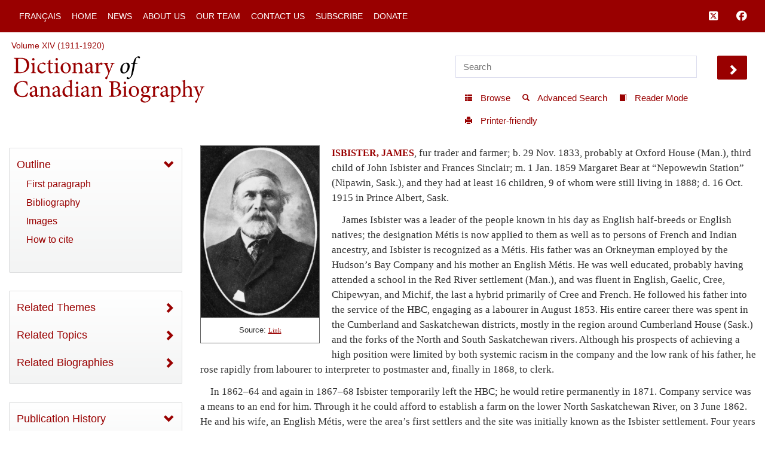

--- FILE ---
content_type: text/html; charset=UTF-8
request_url: http://www.biographi.ca/bio.php?id=isbister_james_14E.html
body_size: 20898
content:
<!-- debug path ["","bio.php"] -->

<!DOCTYPE html>
<html class="js cssanimations">
<!-- vim: set ts=2 sw=2 expandtab : -->
<!-- debug jtk 2020-11 a, bio -->
<head>
    <!-- 139.177.195.201 Element 010 comment#ip -->

    <meta http-equiv="Content-Type" content="text/html; charset=UTF-8" />
    <meta name="msvalidate.01" content="1410A94B8EF57EB5E09DF8429A48077F" />
    <meta charset="UTF-8" />
    <meta name="viewport" content="width=device-width, initial-scale=1, user-scalable=no" />
    <script type="text/javascript" src="https://platform-api.sharethis.com/js/sharethis.js#property=65b0432b92c73d001906c92a&product=inline-share-buttons" async="async"></script>
    <!-- insert#seo-tags insert#author-tags 0 Element 011 012 -->
    <meta property="og:title" content="ISBISTER, JAMES – Dictionary of Canadian Biography" />
    <meta property="og:type" content="website" />
    <meta property="og:type-check" content="website" />
    <meta property="og:url" content="https://www.biographi.ca/en/bio/isbister_james_14E.html?revision_id=31074" />
    <meta property="og:image" content="http://www.biographi.ca/bioimages/s500.12229.jpg" />
    <meta property="og:description" content="ISBISTER, JAMES, fur trader and farmer; b.&amp;nbsp;29&amp;nbsp;Nov. 1833, probably at Oxford House (Man.), third child of John Isbister and Frances Sinclair; m.&amp;nbsp;1&amp;nbsp;Jan. 1859 Margaret Bear at “Nepowewin Station” (Nipawin, Sask.), and they had at least 16&amp;nbsp;children, 9&amp;nbsp;of whom were still living in 1888; d.&amp;nbsp;16&amp;nbsp;Oct. 1915 in Prince Albert,&amp;nbsp;Sask." />
    <meta property="og:site_name" content="Dictionary of Canadian Biography" />
    <meta property="twitter:card" content="summary_large_image" />
    <meta property="twitter:site" content="@dcb_dbc" />
    <meta property="twitter:creator" content="@dcb_dbc" />
    <meta property="twitter:title" content="ISBISTER, JAMES – Dictionary of Canadian Biography" />
    <meta property="twitter:description" content="ISBISTER, JAMES, fur trader and farmer; b.&amp;nbsp;29&amp;nbsp;Nov. 1833, probably at Oxford House (Man.), third child of John Isbister and Frances Sinclair; m.&amp;nbsp;1&amp;nbsp;Jan. 1859 Margaret Bear at “Nepowewin Station” (Nipawin, Sask.), and they had at least 16&amp;nbsp;children, 9&amp;nbsp;of whom were still living in 1888; d.&amp;nbsp;16&amp;nbsp;Oct. 1915 in Prince Albert,&amp;nbsp;Sask." />
    <meta property="twitter:image" content="http://www.biographi.ca/bioimages/s500.12229.jpg" />

    <meta name="removed-author" content="DCB/DBC Staff, John Beadle Graphic Designer" />
    <!-- insert#seo-tags insert#author-tags 1 Element 011 012 -->

    <!-- content#html-title Element 020 -->
    <title>ISBISTER, JAMES &ndash; Dictionary of Canadian Biography</title>

    <!--
    cdn versions
    bootstrap.min.css TO <link rel="stylesheet" href="https://cdn.jsdelivr.net/npm/bootstrap@3.4.1/dist/css/bootstrap.min.css" integrity="sha384-HSMxcRTRxnN+Bdg0JdbxYKrThecOKuH5zCYotlSAcp1+c8xmyTe9GYg1l9a69psu" crossorigin="anonymous">
    all.css           TO <link rel="stylesheet" media="all" href="https://use.fontawesome.com/releases/v5.15.1/css/all.css">
    jquery-ui.min.css TO <link rel="stylesheet" href="https://cdnjs.cloudflare.com/ajax/libs/jqueryui/1.12.1/jquery-ui.min.css" integrity="sha512-aOG0c6nPNzGk+5zjwyJaoRUgCdOrfSDhmMID2u4+OIslr0GjpLKo7Xm0Ao3xmpM4T8AmIouRkqwj1nrdVsLKEQ==" crossorigin="anonymous" referrerpolicy="no-referrer" />
    jquery-ui-2.css   TO <link rel="stylesheet" href="https://cdnjs.cloudflare.com/ajax/libs/jqueryui/1.13.2/themes/smoothness/jquery-ui.min.css" integrity="sha512-Mvnc3gzZhD8rZtNMHJkotZpdfvAHunpqankLPnj3hXpphETXpxbfr4+oNMOzF179JYu8B8/EqruGdpsH5fNYww==" crossorigin="anonymous" referrerpolicy="no-referrer" />
    -->

    <!-- BOOTSTRAP CDN -->
    <link rel="stylesheet" href="https://cdn.jsdelivr.net/npm/bootstrap@3.4.1/dist/css/bootstrap.min.css" integrity="sha384-HSMxcRTRxnN+Bdg0JdbxYKrThecOKuH5zCYotlSAcp1+c8xmyTe9GYg1l9a69psu" crossorigin="anonymous">

    <!-- FONT AWESOME 5 -->
    <!-- link rel="stylesheet" media="all" href="https://use.fontawesome.com/releases/v5.15.1/css/all.css" -->
    <link rel="stylesheet" media="all" href="https://use.fontawesome.com/releases/v6.5.1/css/all.css">
    <script src="https://kit.fontawesome.com/a5049f3fd8.js" crossorigin="anonymous"></script>



    <!-- JQUERY UI -->
    <!-- NOT in JB bio page BUT may be needed for some pages
    <link rel="stylesheet" href="https://cdnjs.cloudflare.com/ajax/libs/jqueryui/1.12.1/jquery-ui.min.css" integrity="sha512-aOG0c6nPNzGk+5zjwyJaoRUgCdOrfSDhmMID2u4+OIslr0GjpLKo7Xm0Ao3xmpM4T8AmIouRkqwj1nrdVsLKEQ==" crossorigin="anonymous" referrerpolicy="no-referrer" />
    <link rel="stylesheet" href="https://cdnjs.cloudflare.com/ajax/libs/jqueryui/1.13.2/themes/smoothness/jquery-ui.min.css" integrity="sha512-Mvnc3gzZhD8rZtNMHJkotZpdfvAHunpqankLPnj3hXpphETXpxbfr4+oNMOzF179JYu8B8/EqruGdpsH5fNYww==" crossorigin="anonymous" referrerpolicy="no-referrer" />
    -->


    <!-- PLUGINS CSS -->
    <!--
    CDN copies of the owl and lightgallery and sharethis
      with <link rel="stylesheet" media="all" href="https://cdnjs.cloudflare.com/ajax/libs/OwlCarousel2/2.3.4/assets/owl.carousel.css">
      with <link rel="stylesheet" media="all" href="https://cdnjs.cloudflare.com/ajax/libs/OwlCarousel2/2.3.4/assets/owl.theme.default.css">
      with <link rel="stylesheet" href="https://cdnjs.cloudflare.com/ajax/libs/lightgallery/1.6.12/css/lightgallery.min.css" integrity="sha512-UMUaaaRK/i2ihAzNyraiLZzT8feWBDY+lLnBnhA3+MEfQn4jaNJMGBad6nyklImf7d0Id6n/Jb0ynr7RCpyNPQ==" crossorigin="anonymous" referrerpolicy="no-referrer" />
      with <link rel="stylesheet" href="https://cdnjs.cloudflare.com/ajax/libs/lightgallery/1.6.12/css/lg-transitions.min.css" integrity="sha512-TLkzsbRon8DBy6TwaafTGapb+90/t0ZsGes1jMyHKaImbAUSTaedyS8HbDQOZt3H+j1s4BFKUlWXcPBEJNtPgw==" crossorigin="anonymous" referrerpolicy="no-referrer" />
      with <link rel="stylesheet" href="https://cdnjs.cloudflare.com/ajax/libs/share-this/1.3.1/share-this.min.css" integrity="sha512-D2vagE/4+QTyP2FukMZNoZxcO1Uqcd0SsnqczdOm+zu35XDsFDIroYXxDD0WrYbyPFKD1vUmhxaCC3kR8WBNZA==" crossorigin="anonymous" referrerpolicy="no-referrer" />

    <link rel="stylesheet" media="all" href="/css/plugin-shared.css">
    -->
    <link rel="stylesheet" media="all" href="https://cdnjs.cloudflare.com/ajax/libs/OwlCarousel2/2.3.4/assets/owl.carousel.css">
    <link rel="stylesheet" media="all" href="https://cdnjs.cloudflare.com/ajax/libs/OwlCarousel2/2.3.4/assets/owl.theme.default.css">
    <link rel="stylesheet" href="https://cdnjs.cloudflare.com/ajax/libs/lightgallery/1.6.12/css/lightgallery.min.css" integrity="sha512-UMUaaaRK/i2ihAzNyraiLZzT8feWBDY+lLnBnhA3+MEfQn4jaNJMGBad6nyklImf7d0Id6n/Jb0ynr7RCpyNPQ==" crossorigin="anonymous" referrerpolicy="no-referrer" />
    <link rel="stylesheet" href="https://cdnjs.cloudflare.com/ajax/libs/lightgallery/1.6.12/css/lg-transitions.min.css" integrity="sha512-TLkzsbRon8DBy6TwaafTGapb+90/t0ZsGes1jMyHKaImbAUSTaedyS8HbDQOZt3H+j1s4BFKUlWXcPBEJNtPgw==" crossorigin="anonymous" referrerpolicy="no-referrer" />
    <link rel="stylesheet" href="https://cdnjs.cloudflare.com/ajax/libs/share-this/1.3.1/share-this.min.css" integrity="sha512-D2vagE/4+QTyP2FukMZNoZxcO1Uqcd0SsnqczdOm+zu35XDsFDIroYXxDD0WrYbyPFKD1vUmhxaCC3kR8WBNZA==" crossorigin="anonymous" referrerpolicy="no-referrer" />


    <!--LOCAL LINKS -->
    <!-- javascript_time is used extensively, Element 021 -->
    <!-- owl and lightgallery customization querystring#?time=#javascript_time Element 021 -->
    <link rel="stylesheet" media="all" href="/css/plugin-shared.css?time=1729526934">

    <!-- classes I need that jb did not include in base.css load before base.css so if he overrides these his code will be used-->
    <!-- querystring#?time=#javascript_time Element 021 -->
    <link rel="stylesheet" media="all" href="/css/shared-base.css?time=1729526934">

    <!-- base css from JB, querystring#?time=#javascript_time Element 021 -->
    <link rel="stylesheet" media="all" href="/css/base.css?time=1729526934">

    <!-- page-specific style sheet, usually the page name with .css instead of php -->
    <!-- href#page-css-url Element 030 -->
    <link rel="stylesheet" media="all" href="/css/bio.css?time=1729526934">

    <!-- insert#main-menu-items 0 Element 040 -->
    <link rel="stylesheet" media="all" href="/css/mod_boot_0_0_css_bio.css?id=1768956183" />

    <!-- insert#main-menu-items 1 Element 040 -->

    <!-- insert#header-post-css 0 Element 042 -->

    <!-- insert#header-post-css 1 Element 042 -->
    <style>
        .owl-dot {
            display: none;
        }
    </style>
<style type="text/css">.fb_hidden{position:absolute;top:-10000px;z-index:10001}.fb_reposition{overflow:hidden;position:relative}.fb_invisible{display:none}.fb_reset{background:none;border:0;border-spacing:0;color:#000;cursor:auto;direction:ltr;font-family:"lucida grande", tahoma, verdana, arial, sans-serif;font-size:11px;font-style:normal;font-variant:normal;font-weight:normal;letter-spacing:normal;line-height:1;margin:0;overflow:visible;padding:0;text-align:left;text-decoration:none;text-indent:0;text-shadow:none;text-transform:none;visibility:visible;white-space:normal;word-spacing:normal}.fb_reset>div{overflow:hidden}@keyframes fb_transform{from{opacity:0;transform:scale(.95)}to{opacity:1;transform:scale(1)}}.fb_animate{animation:fb_transform .3s forwards}
.fb_dialog{background:rgba(82, 82, 82, .7);position:absolute;top:-10000px;z-index:10001}.fb_dialog_advanced{border-radius:8px;padding:10px}.fb_dialog_content{background:#fff;color:#373737}.fb_dialog_close_icon{background:url(https://static.xx.fbcdn.net/rsrc.php/v3/yq/r/IE9JII6Z1Ys.png) no-repeat scroll 0 0 transparent;cursor:pointer;display:block;height:15px;position:absolute;right:18px;top:17px;width:15px}.fb_dialog_mobile .fb_dialog_close_icon{left:5px;right:auto;top:5px}.fb_dialog_padding{background-color:transparent;position:absolute;width:1px;z-index:-1}.fb_dialog_close_icon:hover{background:url(https://static.xx.fbcdn.net/rsrc.php/v3/yq/r/IE9JII6Z1Ys.png) no-repeat scroll 0 -15px transparent}.fb_dialog_close_icon:active{background:url(https://static.xx.fbcdn.net/rsrc.php/v3/yq/r/IE9JII6Z1Ys.png) no-repeat scroll 0 -30px transparent}.fb_dialog_iframe{line-height:0}.fb_dialog_content .dialog_title{background:#6d84b4;border:1px solid #365899;color:#fff;font-size:14px;font-weight:bold;margin:0}.fb_dialog_content .dialog_title>span{background:url(https://static.xx.fbcdn.net/rsrc.php/v3/yd/r/Cou7n-nqK52.gif) no-repeat 5px 50%;float:left;padding:5px 0 7px 26px}body.fb_hidden{height:100%;left:0;margin:0;overflow:visible;position:absolute;top:-10000px;transform:none;width:100%}.fb_dialog.fb_dialog_mobile.loading{background:url(https://static.xx.fbcdn.net/rsrc.php/v3/ya/r/3rhSv5V8j3o.gif) white no-repeat 50% 50%;min-height:100%;min-width:100%;overflow:hidden;position:absolute;top:0;z-index:10001}.fb_dialog.fb_dialog_mobile.loading.centered{background:none;height:auto;min-height:initial;min-width:initial;width:auto}.fb_dialog.fb_dialog_mobile.loading.centered #fb_dialog_loader_spinner{width:100%}.fb_dialog.fb_dialog_mobile.loading.centered .fb_dialog_content{background:none}.loading.centered #fb_dialog_loader_close{clear:both;color:#fff;display:block;font-size:18px;padding-top:20px}#fb-root #fb_dialog_ipad_overlay{background:rgba(0, 0, 0, .4);bottom:0;left:0;min-height:100%;position:absolute;right:0;top:0;width:100%;z-index:10000}#fb-root #fb_dialog_ipad_overlay.hidden{display:none}.fb_dialog.fb_dialog_mobile.loading iframe{visibility:hidden}.fb_dialog_mobile .fb_dialog_iframe{position:sticky;top:0}.fb_dialog_content .dialog_header{background:linear-gradient(from(#738aba), to(#2c4987));border-bottom:1px solid;border-color:#043b87;box-shadow:white 0 1px 1px -1px inset;color:#fff;font:bold 14px Helvetica, sans-serif;text-overflow:ellipsis;text-shadow:rgba(0, 30, 84, .296875) 0 -1px 0;vertical-align:middle;white-space:nowrap}.fb_dialog_content .dialog_header table{height:43px;width:100%}.fb_dialog_content .dialog_header td.header_left{font-size:12px;padding-left:5px;vertical-align:middle;width:60px}.fb_dialog_content .dialog_header td.header_right{font-size:12px;padding-right:5px;vertical-align:middle;width:60px}.fb_dialog_content .touchable_button{background:linear-gradient(from(#4267B2), to(#2a4887));background-clip:padding-box;border:1px solid #29487d;border-radius:3px;display:inline-block;line-height:18px;margin-top:3px;max-width:85px;padding:4px 12px;position:relative}.fb_dialog_content .dialog_header .touchable_button input{background:none;border:none;color:#fff;font:bold 12px Helvetica, sans-serif;margin:2px -12px;padding:2px 6px 3px 6px;text-shadow:rgba(0, 30, 84, .296875) 0 -1px 0}.fb_dialog_content .dialog_header .header_center{color:#fff;font-size:16px;font-weight:bold;line-height:18px;text-align:center;vertical-align:middle}.fb_dialog_content .dialog_content{background:url(https://static.xx.fbcdn.net/rsrc.php/v3/y9/r/jKEcVPZFk-2.gif) no-repeat 50% 50%;border:1px solid #4a4a4a;border-bottom:0;border-top:0;height:150px}.fb_dialog_content .dialog_footer{background:#f5f6f7;border:1px solid #4a4a4a;border-top-color:#ccc;height:40px}#fb_dialog_loader_close{float:left}.fb_dialog.fb_dialog_mobile .fb_dialog_close_button{text-shadow:rgba(0, 30, 84, .296875) 0 -1px 0}.fb_dialog.fb_dialog_mobile .fb_dialog_close_icon{visibility:hidden}#fb_dialog_loader_spinner{animation:rotateSpinner 1.2s linear infinite;background-color:transparent;background-image:url(https://static.xx.fbcdn.net/rsrc.php/v3/yD/r/t-wz8gw1xG1.png);background-position:50% 50%;background-repeat:no-repeat;height:24px;width:24px}@keyframes rotateSpinner{0%{transform:rotate(0deg)}100%{transform:rotate(360deg)}}
.fb_iframe_widget{display:inline-block;position:relative}.fb_iframe_widget span{display:inline-block;position:relative;text-align:justify}.fb_iframe_widget iframe{position:absolute}.fb_iframe_widget_fluid_desktop,.fb_iframe_widget_fluid_desktop span,.fb_iframe_widget_fluid_desktop iframe{max-width:100%}.fb_iframe_widget_fluid_desktop iframe{min-width:220px;position:relative}.fb_iframe_widget_lift{z-index:1}.fb_iframe_widget_fluid{display:inline}.fb_iframe_widget_fluid span{width:100%}</style><style type="text/css">.st-1 {
  font-family: "Helvetica Neue", Verdana, Helvetica, Arial, sans-serif;;
  direction: ltr;
  display: block;
  opacity: 1;
  text-align: center;
  z-index: 94034;
}
.st-1.st-animated {
  -moz-transition: o 0.2s ease-in, p 0.2s ease-in, a 0.2s ease-in, c 0.2s ease-in, i 0.2s ease-in, t 0.2s ease-in, y 0.2s ease-in; -ms-transition: o 0.2s ease-in, p 0.2s ease-in, a 0.2s ease-in, c 0.2s ease-in, i 0.2s ease-in, t 0.2s ease-in, y 0.2s ease-in; -o-transition: o 0.2s ease-in, p 0.2s ease-in, a 0.2s ease-in, c 0.2s ease-in, i 0.2s ease-in, t 0.2s ease-in, y 0.2s ease-in; -webkit-transition: o 0.2s ease-in, p 0.2s ease-in, a 0.2s ease-in, c 0.2s ease-in, i 0.2s ease-in, t 0.2s ease-in, y 0.2s ease-in; transition: o 0.2s ease-in, p 0.2s ease-in, a 0.2s ease-in, c 0.2s ease-in, i 0.2s ease-in, t 0.2s ease-in, y 0.2s ease-in;
}
.st-1.st-hidden {
  opacity: 0;
}
.st-1.st-hide {
  display: none;
}
.st-1 .st-btn {
  -moz-box-sizing: border-box;
-webkit-box-sizing: border-box;
box-sizing: border-box;
  -moz-transition: opacity 0.2s ease-in, top 0.2s ease-in; -ms-transition: opacity 0.2s ease-in, top 0.2s ease-in; -o-transition: opacity 0.2s ease-in, top 0.2s ease-in; -webkit-transition: opacity 0.2s ease-in, top 0.2s ease-in; transition: opacity 0.2s ease-in, top 0.2s ease-in;
  -moz-border-radius: 0px;
-webkit-border-radius: 0px;
border-radius: 0px;
  border: none;
  cursor: pointer;
  display: inline-block;
  font-size: 12px;
  height: 32px;
  line-height: 32px;
  margin-right: 8px;
  padding: 0 10px;
  position: relative;
  text-align: center;
  top: 0;
  vertical-align: top;
  white-space: nowrap;
}
.st-1 .st-btn:last-child {
  margin-right: 0;
}
.st-1 .st-btn > svg {
  height: 16px;
  width: 16px;
  position: relative;
  top: 8px;
  vertical-align: top;
}
.st-1 .st-btn > img {
  display: inline-block;
  height: 16px;
  width: 16px;
  position: relative;
  top: 8px;
  vertical-align: top;
}
.st-1 .st-btn > span {
  -moz-transition: all 0.2s ease-in; -ms-transition: all 0.2s ease-in; -o-transition: all 0.2s ease-in; -webkit-transition: all 0.2s ease-in; transition: all 0.2s ease-in;
  color: #fff;
  display: inline-block;
  font-weight: 500;
  letter-spacing: 0.5px;
  min-width: 60px;
  opacity: 1;
  padding: 0 6px;
  position: relative;
  vertical-align: top;
}
.st-1.st-has-labels .st-btn {
  min-width: 120px;
}
.st-1.st-has-labels .st-btn.st-remove-label {
  min-width: 50px;
}
.st-1.st-has-labels .st-btn.st-remove-label > span {
  display: none;
}
.st-1.st-has-labels .st-btn.st-hide-label > span {
  display: none;
}
.st-1 .st-total {
  color: #555;
  display: inline-block;
  font-weight: 500;
  line-height: 12px;
  margin-right: 0;
  max-width: 80px;
  padding: 4px 8px;
  text-align: center;
}
.st-1 .st-total.st-hidden {
  display: none;
}
.st-1 .st-total > span {
  font-size: 16px;
  line-height: 17px;
  display: block;
  padding: 0;
}
.st-1 .st-total > span.st-shares {
  font-size: 9px;
  line-height: 9px;
}
.st-1.st-justified {
  display: flex;
  text-align: center;
}
.st-1.st-justified .st-btn {
  -moz-flex: 1;
-ms-flex: 1;
-webkit-flex: 1;
flex: 1;
}
.st-1 .st-btn:hover {
  opacity: .8;
  top: -4px;
}
.st-1 .st-btn[data-network='facebook'] {
  background-color: #4267B2;
}
.st-1 .st-btn[data-network='facebook'] svg {
  fill: #fff;
}
.st-1 .st-btn[data-network='facebook'] > span {
  color: #fff;
}
.st-1 .st-btn[data-network='twitter'] {
  background-color: #55acee;
}
.st-1 .st-btn[data-network='twitter'] svg {
  fill: #fff;
}
.st-1 .st-btn[data-network='twitter'] > span {
  color: #fff;
}
</style>
</head>

<body>
  <!-- WRAPPER -->
  <div id="bootstrap-wrapper" class="dcb-container container-fluid wrapper">
    <!-- START Top nav content -->
    <nav id="nav_main" class="navbar navbar-default navbar-dcb navbar-fixed-top">
      <div class="container-fluid">
        <!-- Brand and toggle get grouped for better mobile display -->
        <div class="navbar-mobile" id="dcb-mobile-1">
          <div class="dropdown show-outline" id="dcb-hamburger-mobile">
            <button id="dlabel" type="button" data-toggle="dropdown" aria-haspopup="true" aria-expanded="false"><i class="fas fa-bars fa-lg"></i></button>
          </div><!--END DROPDOWN-->
        </div>
        <div class="collapse navbar-collapse" id="dcb-collapse-1">
          <ul class="nav navbar-nav">
            <!--DROPDOWN-->
            <div class="dropdown show-outline" id="hamburger">
              <button id="eLabel" type="button" data-toggle="dropdown" aria-haspopup="true" aria-expanded="false">
                <i class="fas fa-bars fa-lg"></i>
              </button>
            </div><!--END DROPDOWN-->
            <div class="input-group" id="mobile-search">
              <input id="search-2" type="text" class="dcb-search form-control" placeholder="Search" data-brx-ls="template_search"></input>
              <span class="input-group-btn">
                <button data-target="#search-2" class="dcb-search btn btn-default" type="button" data-brx-ls="template_go_mobile">Go</button>
              </span>
            </div><!-- /input-group -->
            <!-- insert#main-menu-items 0 Element 110 -->

            <li class=""><a href="/fr/bio/isbister_james_14F.html" title="Version française">Français</a></li>
            <li class=""><a href="/en/" title="Home">Home</a></li>
            <li class=""><a href="/en/news_feed.html" title="News">News</a></li>
            <li class=""><a href="/en/about_us.php" title="About Us">About Us</a></li>
            <li class=""><a href="/en/article/team.html" title="Our Team">Our Team</a></li>
            <li class=""><a href="/en/contact_us_general.php" title="Contact Us">Contact Us</a></li>
            <li class=""><a href="/en/contact_us_newsletter.php" title="Subscribe">Subscribe</a></li>
            <li class=""><a target="_blank" href="https://donate.utoronto.ca/dcb/" title="Donate">Donate</a></li>

            <!-- insert#main-menu-items 1 Element 110 -->
            <!-- {{example:0}} --><!-- {{example:1}} -->
          </ul>
          <ul class="nav navbar-nav navbar-right">
            <!--FACEBOOK TWITTER NAVBAR LINKS-->
            <li><a class="fa-brands fa-square-x-twitter fa-lg" aria-hidden="true" target="_blank" href="https://twitter.com/dcb_dbc" title="Follow us on Twitter" data-brx-ls="template_follow_twitter"></a></li>
            <li><a class="fab fa-facebook fa-lg" aria-hidden="true" target="_blank" href="https://www.facebook.com/dictionaryofcanadianbiography" title="Follow us on Facebook" data-brx-ls="template_follow_facebook"></a></li>
            <!--
            <li><a href="javascript:void(0)" data-brx-dyn="show:logged-in:0" class="topmenu-login-no" onclick="return showLogin();" title="Log in to My DCB" data-brx-ls="template_login">Log In</a></li>
            <li><a href="javascript:void(0)" data-brx-dyn="show:logged-in:0" class="topmenu-login-no" onclick="return ajaxRegister();" title="Register for free for My DCB: you can save biographies and searches to a personal list" data-brx-ls="template_register">Register</a></li>
            <li><a href="javascript:void(0)" data-brx-dyn="show:logged-in:1" onclick="return ajaxLogout();" title="Log out of My DCB" data-brx-ls="template_logout">Log out</a></li>
            <li><a href="/en/mydcb/" data-brx-dyn="show:logged-in:1" class="topmenu-login-yes" title="Your personal page, where you can save favourite biographies and searches" data-brx-ls="template_my_dcb">My DCB</a></li>
            -->
          </ul>
        </div><!-- /.navbar-collapse -->
      </div><!-- /.container-fluid -->
    </nav>
    <!-- END Top nav content -->

    <!-- START Header content -->
    <div id="row-top-section" class="container-fluid">
      <div class="row" id="row-breadcrumbs">
        <div id="breadcrumbs" class="col-sm-12" data-brx-ls="template_breadcrumbs">Breadcrumbs</div>
      </div>
      <!-- jtk 7-apr-2019 reader-mode -->
      <div class="row reader-mode" id="row-logo">
        <div class="col-sm-7" id="col-logo">
          <a href="/en/" data-brx-ls="template_home" title="Dictionary of Canadian Biography"><img class="responsive" alt="Dictionary of Canadian Biography" src="/img/dcb_en.svg" data-brx-ls="template_home"></a>
        </div>
        <div class="col-sm-5" id="col-search">
          <div class="container-fluid">
            <div class="row" id="search">
              <input type="text" id="simple-search" class="dcb-search simple-input" placeholder="Search" data-brx-ls="template_search"></input>
              <span data-target="#simple-search" class="dcb-search btn-lg glyphicon glyphicon-chevron-right" id="search_go"></span>
            </div>
            <div class="row">
              <div class="float-right" id="tools">
                <!-- start standard tools menu -->
                <nav class="navbar navbar-tools navbar navbar-default">
                  <ul class="nav navbar-nav navbar">
                    <li><a href="/en/browse.php" title="Browse content by category" data-brx-ls="template_navtools_browse"><span class="btn-sm glyphicon glyphicon-th-list"></span> <span data-brx-ls="template_navtools_browse_span">Browse</span></a></li>
                    <li><a href="/en/search.php" title="Use options such as Boolean operators and limiters" data-brx-ls="template_navtools_search"><span class="btn-sm glyphicon glyphicon-search"></span> <span data-brx-ls="template_navtools_search_span">Advanced Search</span></a></li>
                    <li><a href="javascript:void(1);" onclick="return startReaderMode();" title="“Reader mode” hides everything but the navigation bar and the footer. To return to regular mode, click on &quot;Exit reader mode&quot; at top left." data-brx-ls="template_navtools_reader"><span class="btn-sm glyphicon glyphicon-book"></span> <span data-brx-ls="template_navtools_reader_span">Reader Mode</span></a></li>
                    <li><a href="javascript:void(1);" onclick="return printDocument();" title="Printer-friendly" data-brx-ls="template_navtools_print"> <span class="btn-sm glyphicon glyphicon-print"></span> <span data-brx-ls="template_navtools_print_span">Printer-friendly</span></a></li>
                  </ul>
                </nav>
                <!-- end standard tools menu -->
              </div><!-- #tools -->
            </div><!-- .row -->
          </div><!-- .container-fluid -->
        </div><!-- #col-search -->
      </div><!-- #row-logo -->
    </div><!-- #row-top-section -->
    <!-- END Header content -->

    <!-- Element 111 112 113 -->
    <div style="display:none;" id="announcements" class="row alert-warning col-sm-12 announcements" data-brx-dyn="ajax:content:/en/ajax/announcements.php">
    </div>

    <div id="content-container" class="container-fluid">
      <div class="row mobile-logo">
        <div class="col-md-12">
          <!-- Element 114 115 -->
          <a href="/en/"><img src="/img/dcb_en_sm.svg" alt="mobile"></a>
        </div>
        <div class="col-md-12 .bio-jump">
          <!-- insert#jump-link 0 element 116 -->
          <p><a href="javascript:void(0);" class="jump-first-paragraph" alt="Click here to go directly to the biography text">Jump to the biography</a></p>
          <!-- insert#jump-link 1 element 116 -->
        </div>
        <!-- {{example:0}} --><!-- {{example:1}} -->
      </div>
      <div class="row">
        <!-- jtk 7-apr-2019 -->
        <div class="col-xs-12 col-sm-4 col-lg-3 col-xl-2 content-left reader-mode" id="sidebar">
          <div id="sidebar-inner">
            <nav class="dcb-generic-sidebar">
              <ul class="dcb-pills nav-pills nav-stacked">
                <div class="row sidebar-dropdown-extra">
                  <input type="text" id="nav-search" class="dcb-search simple-input" placeholder="Search" data-brx-ls="template_sidebar_search"></input>
                  <span data-target="#nav-search" class="dcb-search btn-lg glyphicon glyphicon-chevron-right" id="nav-search_go"></span>
                </div>
                <div class="row sidebar-french-home sidebar-dropdown-extra">
                  <!-- custom:dynamic_feed_6:mobile_menu Element 120 -->
                  <!-- insert#mobile-menu-items 0 Element 120 -->

                  <div class="btn-group btn-group-justified" role="group" aria-label="...">
                    <div class="btn-group" role="group">
                      <a href="/fr/bio/isbister_james_14F.html" title="Version française"><button type="button" class="btn btn-primary">Français</button></a>
                    </div>

                    <div class="btn-group" role="group">
                      <a href="/en/" title="Home"><button type="button" class="btn btn-primary">Home</button></a>
                    </div>

                  </div>
                  <div class="btn-group btn-group-justified" role="group" aria-label="...">
                    <div class="btn-group" role="group">
                      <a href="/en/news_feed.html" title="News"><button type="button" class="btn btn-primary">News</button></a>
                    </div>

                    <div class="btn-group" role="group">
                      <a href="/en/about_us.php" title="About Us"><button type="button" class="btn btn-primary">About Us</button></a>
                    </div>

                  </div>
                  <div class="btn-group btn-group-justified" role="group" aria-label="...">
                    <div class="btn-group" role="group">
                      <a href="/en/article/team.html" title="Our Team"><button type="button" class="btn btn-primary">Our Team</button></a>
                    </div>

                    <div class="btn-group" role="group">
                      <a href="/en/contact_us_general.php" title="Contact Us"><button type="button" class="btn btn-primary">Contact Us</button></a>
                    </div>

                  </div>
                  <div class="btn-group btn-group-justified" role="group" aria-label="...">
                    <div class="btn-group" role="group">
                      <a href="/en/contact_us_newsletter.php" title="Subscribe"><button type="button" class="btn btn-primary">Subscribe</button></a>
                    </div>

                    <div class="btn-group" role="group">
                      <a target="_blank" href="https://donate.utoronto.ca/dcb/" title="Donate"><button type="button" class="btn btn-primary">Donate</button></a>
                    </div>

                  </div>
                  <!-- insert#mobile-menu-items 1 Element 120 -->
                  <!-- {{example:0}} --><!-- {{example:1}} -->
                </div>
                <!-- sidebar-inner -->

                <!-- nav-OUTLINE -->

                <!-- Element 550. section-* tags are used to set style to display:none; if the section is not used for the page.  -->
                <nav style="" class="dcb-generic-sidebar col-theme-grey">
                  <ul class="dcb-pills nav-pills nav-stacked">
                    <li role="presentation">
                      <!-- title#outline-description content#outline-caption element 131 132 -->
                      <a data-toggle="collapse" href="#bio-outline-sidenav" class="accordion-toggle collapsed" aria-expanded="true" title="Outline">Outline</a>
                      <div id="bio-outline-sidenav" class="collapse in" aria-expanded="true">

                        <!--
                        listgroup syntax :: listgroup:data_source:format

                        format parameter may be all, start, end, li

                        Regardless of format, each generates list items from data_source. Formats allow us to construct a single list group from multiple sources, to add custom li elements

                        all prints <ul class="list-group"> then the items then </ul>
                        start -> ul, li0...liN, end-> li0...liN, /ul
                        li -> just li0...liN

                        -->
                        <!-- insert#outline-content 0 Element 130 -->

                        <ul class="list-group">
                          <li class="list-group-item"><a href="#first" title="First paragraph">First paragraph</a></li>
                          <li class="list-group-item"><a href="#second" title="Bibliography">Bibliography</a></li>
                          <li class="list-group-item"><a href="#image-gallery" title="Images">Images</a></li>
                          <li class="list-group-item"><a href="#citations" title="How to cite">How to cite</a></li>
                        </ul>

                        <!-- insert#outline-content 1 Element 130 -->
                        <!-- {{example:0}} simple --><!-- {{example:1}} -->
                      </div><!-- .collapse / #bio-outline-sidenav -->
                    </li>
                  </ul><!-- .dcb-pills .nav-pills -->
                </nav>
                <!-- END nav-OUTLINE -->
                <!-- <nav style="display:none;" class="dcb-generic-sidebar col-theme-grey"> -->
                <section style="display:none;">
                  <!-- insert#outline-full-html 0 Element 130 -->

                  <!-- insert#outline-full-html 1 Element 130 -->
                </section>
                <!-- </nav> -->

                <!--JANUARY 18 2021 JB -->
                <!-- nav THEMES -->
                <!-- element 550 section-* tags -->
                <nav style="" class="dcb-generic-sidebar col-theme-grey">
                  <ul class="dcb-pills nav-pills nav-stacked">

                    <!-- element 550 section-* tags -->
                    <li style="" role="presentation">
                      <!-- title#bio-special-description content#bio-special-caption Element 141 142 -->
                      <a data-toggle="collapse" href="#bio-special-sidenav" class="accordion-toggle" aria-expanded="false" title="Related Themes">Related Themes</a>
                      <div id="bio-special-sidenav" class="collapse" aria-expanded="false" style="height: 0px;">
                        <!-- format: listgroup Element 140 -->
                        <!-- insert#bio-special-list 0 Element 140 -->

                        <ul class="list-group">
                          <li class="list-group-item"><a href="/en/special/70?p=5" title="From the Red River Settlement to Manitoba (1812&mdash;70)">From the Red River Settlement to Manitoba (1812&mdash;70)</a></li>
                          <li class="list-group-item"><a href="/en/special/62?p=15" title="Sir George-&Eacute;tienne Cartier">Sir George-&Eacute;tienne Cartier</a></li>
                        </ul>

                        <!-- insert#bio-special-list 1 Element 140 -->
                        <!-- {{example:0}} --><!-- {{example:1}} -->
                      </div><!-- .collapse / #bio-special-sidenav -->
                    </li>

                    <!-- element 550 section-* tags -->
                    <li style="" role="presentation">
                      <!-- title#bio-topics-description content#bio-topics-caption Element 151 152 -->
                      <a data-toggle="collapse" href="#bio-related-topics-sidenav" class="accordion-toggle" aria-expanded="false" title="Related Topics">Related Topics</a>
                      <div id="bio-related-topics-sidenav" class="collapse" aria-expanded="false">
                        <!-- format: listgroup Element 150 -->
                        <!-- insert#bio-topics-list 0 Element 150 -->

                        <ul class="list-group">
                          <li class="list-group-item"><a target="_blank" href="/en/topics/topic-match-list.php?id=1426" title="Fur trade">Fur trade</a></li>
                          <li class="list-group-item"><a target="_blank" href="/en/topics/topic-match-list.php?id=2177" title="Hudson’s Bay Company">Hudson’s Bay Company</a></li>
                        </ul>

                        <!-- insert#bio-topics-list 1 Element 150 -->
                        <!-- {{example:0}} --><!-- {{example:1}} -->
                      </div><!-- .collapse / #bio-related-topics-sidenav -->
                    </li>

                    <!-- element 550 section-* tags -->
                    <li style="" role="presentation">
                      <!-- title#related-bios-description content#related-bios-caption Element 161 162 -->
                      <a data-toggle="collapse" href="#bio-related-bios-sidenav" class="accordion-toggle" aria-expanded="false" title="">Related Biographies</a>
                      <div id="bio-related-bios-sidenav" class="collapse" aria-expanded="false" style="height: 0px;">
                        <!-- format: listgroup Element 160 -->
                        <!-- insert#related-bios-list 0 Element 160 -->

                        <ul class="list-group">
                          <li class="list-group-item"><a href="/en/bio/dumont_gabriel_13E.html" title="DUMONT, GABRIEL">DUMONT, GABRIEL</a></li>
                          <li class="list-group-item"><a href="/en/bio/crozier_lief_newry_fitzroy_13E.html" title="CROZIER, LIEF (Leif) NEWRY FITZROY (L. N. F. Crozier)">CROZIER, LIEF (Leif) NEWRY FITZROY (L. N. F. Crozier)</a></li>
                          <li class="list-group-item"><a href="/en/bio/nisbet_james_10E.html" title="NISBET, JAMES">NISBET, JAMES</a></li>
                          <li class="list-group-item"><a href="/en/bio/riel_louis_1844_85_11E.html" title="RIEL, LOUIS (1844-85)">RIEL, LOUIS (1844-85)</a></li>
                        </ul>

                        <!-- insert#related-bios-list 1 Element 160 -->
                        <!-- {{example:0}} --><!-- {{example:1}} -->
                      </div><!-- .collapse / #bio-related-topics-sidenav -->
                    </li>
                  </ul><!-- .dcb-pills .nav-pills -->
                </nav>
                <!--END nav THEMES -->


                <!-- nav PUBLICATION  -->
                <!-- element 550 section-* tags -->
                <nav style="" id="content-doc-history-1" class="dcb-generic-sidebar col-theme-grey">
                  <ul class="dcb-pills nav-pills nav-stacked">

                    <li role="presentation">
                      <!-- title#bio-history-description content#bio-history-caption Element 171 172 -->
                      <a data-toggle="collapse" href="#doc-history-1" class="accordion-toggle collapsed" aria-expanded="true" title="View the previous version of this text">Publication History</a>
                      <div id="doc-history-1" class="collapse in" aria-expanded="true">
                        <!-- format: listgroup Element 170 -->
                        <!-- insert#bio-history-list 0 Element 170 -->

                        <ul class="list-group">
                          <li class="list-group-item"><div title="Published:: 1998">Published: 1998</div></li>
                        </ul>

                        <!-- insert#bio-history-list 1 Element 170 -->
                        <!-- {{example:0}} --><!-- {{example:1}} -->
                      </div><!-- .collapse / # -->
                    </li>
                  </ul><!-- .dcb-pills .nav-pills -->
                </nav>
                <!--END nav PUBLICATION -->

                <!-- nav metadata  -->
                <!-- element 550 section-* tags -->
                <nav style="" id="content-doc-history-2" class="dcb-generic-sidebar col-theme-grey">
                  <ul class="dcb-pills nav-pills nav-stacked">

                    <!-- element 550 section-* tags -->
                    <li style="" id="content-doc-history-2-identifiers" role="presentation">
                      <!-- title#metadata-identifiers-description content#metadata-identifiers-caption Element 181 182 -->
                      <a data-toggle="collapse" href="#doc-history-2-identifiers" class="accordion-toggle" aria-expanded="false" title="Occupations and Other Identifiers">Occupations and Other Identifiers</a>
                      <div id="doc-history-2-identifiers" class="collapse" aria-expanded="false">
                        <!-- format: listgroup Element 180 -->
                        <!-- insert#metadata-identifiers-list 0 Element 180 -->

                        <ul class="list-group">
                          <li class="list-group-item"><a href="/en/browse.php?type=identifier&amp;term1=41" title="Identifier -- Fur Trade">Fur Trade</a></li>
                          <li class="list-group-item"><a href="/en/browse.php?type=identifier&amp;term1=26&amp;term2=188" title="Identifier -- Agriculture -- Farmers">Agriculture &ndash; Farmers</a></li>
                        </ul>

                        <!-- insert#metadata-identifiers-list 1 Element 180 -->
                        <!-- {{example:0}} --><!-- {{example:1}} -->
                      </div><!-- .collapse / # -->
                    </li>

                    <!-- element 550 section-* tags -->
                    <li style="" id="content-doc-history-2-birth" role="presentation">
                      <!-- title#metadata-birth-description content#metadata-birth-caption Element 191 192 -->
                      <a data-toggle="collapse" href="#doc-history-2-birth" class="accordion-toggle" aria-expanded="false" title="Region of Birth">Region of Birth</a>
                      <div id="doc-history-2-birth" class="collapse" aria-expanded="false">
                        <!-- format: listgroup Element 190 -->
                        <!-- insert#metadata-birth-list 0 Element 190 -->

                        <ul class="list-group">
                          <li class="list-group-item"><a href="/en/browse.php?type=birth&amp;term1=21&amp;term2=121&amp;term3=392" title="Place -- North America -- Canada -- Manitoba">North America &ndash; Canada &ndash; Manitoba</a></li>
                        </ul>

                        <!-- insert#metadata-birth-list 1 Element 190 -->
                        <!-- {{example:0}} --><!-- {{example:1}} -->
                      </div><!-- .collapse / # -->
                    </li>

                    <!-- element 550 section-* tags -->
                    <li style="" id="content-doc-history-2-activity" role="presentation">
                      <!-- title#metadata-activity-description content#metadata-activity-caption Element 201 202 -->
                      <a data-toggle="collapse" href="#doc-history-2-activity" class="accordion-toggle" aria-expanded="false" title="Region of Activities">Region of Activities</a>
                      <div id="doc-history-2-activity" class="collapse" aria-expanded="false">
                        <!-- format: listgroup Element 200 -->
                        <!-- insert#metadata-activity-list 0 Element 200 -->

                        <ul class="list-group">
                          <li class="list-group-item"><a href="/en/browse.php?type=career&amp;term1=21&amp;term2=121&amp;term3=400" title="Place -- North America -- Canada -- Saskatchewan">North America &ndash; Canada &ndash; Saskatchewan</a></li>
                        </ul>

                        <!-- insert#metadata-activity-list 1 Element 200 -->
                        <!-- {{example:0}} --><!-- {{example:1}} -->
                      </div><!-- .collapse / # -->
                    </li>
                  </ul><!-- .dcb-pills .nav-pills -->
                </nav>
                <!--END nav metadata -->

                <!-- nav SOCIAL 1 -->
                <!-- element 550 section-* tags -->
                <div class="row" style="" id="sidebar-social-1">
                  <div class="col-md-12 share-this">
                    <div class="sharethis-inline-share-buttons st-center st-lang-en st-has-labels st-inline-share-buttons st-animated st-1">
                      <div class="st-btn st-first" data-network="facebook" style="display: inline-block;">
                        <img alt="facebook sharing button" src="/img/facebook.svg">
                        <span class="st-label" data-brx-ls="template_share_facebook">Share</span>
                      </div><!-- .st-btn -->
                      <div class="st-btn st-last" data-network="twitter" style="display: inline-block;">
                        <img alt="twitter sharing button" src="/img/twitter.svg">
                        <span class="st-label" data-brx-ls="template_share_twitter">Tweet</span>
                      </div><!-- .st-btn -->
                    </div><!-- .sharethis-inline-share-buttons -->
                  </div><!-- .col-md-12 .share-this -->
                </div><!-- .row -->
                <!-- END nav SOCIAL 1 -->

                <!-- nav RED -->
                <!-- element 550 section-* tags -->
                <nav style="" id="sidebar-main-menu" class="dcb-generic-sidebar dcb-generic-sidebar col-theme-red">
                  <ul class="dcb-pills nav-pills nav-stacked">
                    <li role="presentation"><a href="/en/new_biographies.html" title="New Biographies" data-brx-ls="template_sidebar_new_bios">New Biographies</a></li>
                    <li role="presentation"><a href="/en/updated_biographies.html" title="Minor Corrections" data-brx-ls="template_sidebar_updated_bios">Minor Corrections</a></li>
                    <li role="presentation">
                      <a data-toggle="collapse" href="#panelBioOfTheDay" class="accordion-toggle collapsed" aria-expanded="true" title="Read the story of a subject who died or was born on this day" data-brx-ls="template_sidebar_botd">Biography of the Day</a>
                      <div id="panelBioOfTheDay" class="collapse in" aria-expanded="true">
                        <div class="dcb-image-panel dcb-panel panel">
                          <div class="panel-body">
                            <div class="botd-dynamic feed-item-sidebar" data-brx-dyn="ajax:content:/en/ajax/botd.php">
                              <!-- {{example:0}} --><!-- {{example:1}} -->
                            </div><!--feed-item-sidebar-->
                            <div class="see-all">
                              <strong><a href="/en/bio_of_the_day.html" class="see-all" title="See all previous entries for Biography of the Day" data-brx-ls="template_sidebar_botd_all">See previous</a></strong>
                            </div><!--see-all-->
                          </div><!-- .panel-body -->
                        </div><!-- .dcb-image-panel .dcb-panel .panel -->
                      </div><!-- .collapse / #panelBioOfTheDay -->
                    </li>
                    <li role="presentation">
                      <!-- title#special-project-description content#special-project-caption Element 211 212 -->
                      <a data-toggle="collapse" href="#panelSpecialProjects" class="accordion-toggle collapsed" aria-expanded="true" title="Significant themes in Canadian history and guides for educators">Themes, Essays, and Guides</a>
                      <div id="panelSpecialProjects" class="collapse in" aria-expanded="true">
                        <!-- format: listgroup-items Element 210 -->
                        <ul class="list-group">
                          <!-- insert#special-project-items 0 Element 210 -->

                          <li class="list-group-item"><a href="/en/special_1812.html" title="The War of 1812">The War of 1812</a></li>
                          <li class="list-group-item"><a href="/en/special_first_world_war.html" title="The First World War">The First World War</a></li>
                          <li class="list-group-item"><a href="/en/special_confederation.html" title="Confederation">Confederation</a></li>
                          <li class="list-group-item"><a href="/en/special_femmes.html" title="Women in the DCB/DBC">Women in the DCB/DBC</a></li>

                          <!-- insert#special-project-items 1 Element 210 -->
                          <div class="dcb-image-panel dcb-panel panel">
                            <div class="panel-body">
                              <div class="see-all">
                                <a href="/en/gallery_special_projects.html" class="see-all" title="See all Themes, Essays, and Guides" data-brx-ls="template_sidebar_themes_all">See complete list</a>
                              </div>
                            </div><!-- .panel-body -->
                          </div><!-- .dcb-image-panel .dcb-panel .panel -->
                        </ul>
                        <!-- {{example:0}} --><!-- {{example:1}} -->

                      </div><!-- .collapse / #panelSpecialProjects -->
                    </li>
                  </ul><!-- .dcb-pills .nav-pills -->
                </nav>
                <!--END  nav RED-->

                <!-- nav SOCIAL 2 -->
                <!-- element 550 section-* tags -->
                <div class="row" style="display:none;" id="sidebar-social-2">
                  <div class="col-md-12 share-this">
                    <div class="sharethis-inline-share-buttons st-center st-lang-en st-has-labels st-inline-share-buttons st-animated st-1">
                      <div class="st-btn st-first" data-network="facebook" style="display: inline-block;">
                        <img alt="facebook sharing button" src="/img/facebook.svg">
                        <span class="st-label" data-brx-ls="template_share_facebook">Share</span>
                      </div><!-- .st-btn -->
                      <div class="st-btn st-last" data-network="twitter" style="display: inline-block;">
                        <img alt="twitter sharing button" src="/img/twitter.svg">
                        <span class="st-label" data-brx-ls="template_share_twitter">Tweet</span>
                      </div><!-- .st-btn -->
                    </div><!-- .sharethis-inline-share-buttons -->
                  </div><!-- .col-md-12 .share-this -->
                </div><!-- .row -->
                <!-- END nav SOCIAL 2 -->

              </ul>
            </nav>
          </div>
        </div><!-- /#sidebar -->

        <div class="col-xs-12 col-sm-8 col-lg-9 col-xl-10 content-area" id="content-area">
          <!-- page-content used when bio not published and non-bio pages -->
          <!-- insert#page-content 0 Element 240 used by non-bio pages -->

          <!-- insert#page-content 1 Element 240 -->
          <!-- element 550 section-* tags -->
          <section style="display:none;" id="summary" class="summary bio">
            <!-- insert#summary-paragraphs 0 Element 250 -->

            <!-- insert#summary-paragraphs 1 Element 250 -->
            <!-- {{example:0}} --><!-- {{example:1}} -->
          </section>

          <!-- element 550 section-* tags -->
          <section style="" id="first" class="bio">
            <!-- Element 260 family -->
            <div style="" class="pull-left inset-area" id="bio-primary-image">
              <!-- element 550 section-* tags -->
              <div id="bio-main-image" class="image-container left w600">
                <!-- src#primary_image_href alt#primary_alt title#primary_description element 260 261 262 -->
                <a class="open-gallery" href="javascript:void()"><img class="img-responsive" src="/bioimages/w600.12229.jpg" alt="Original title:  James Isbister, pioneer of Prince Albert area, Saskatchewan. Image courtesy of Glenbow Museum, Calgary, Alberta." title="James Isbister, pioneer of Prince Albert area, Saskatchewan. Image courtesy of Glenbow Museum, Calgary, Alberta."></a>
                <!-- insert#primary_source_link 0 element 263 -->
                <p>Source: <a href="javascript:void(0)" onclick="return true;" title="Original title:  James Isbister, pioneer of Prince Albert area, Saskatchewan. Image courtesy of Glenbow Museum, Calgary, Alberta." target="_blank">Link</a></p>
                <!-- insert#primary_source_link 1 element 263 -->
              </div>
            </div>

                <!-- insert#bio-paragraphs 0 element 270 -->

<p id="paragraph_293189" class="FirstParagraph"><strong>ISBISTER, JAMES</strong>, fur trader and farmer; b.&nbsp;29&nbsp;Nov. 1833, probably at Oxford House (Man.), third child of John Isbister and Frances Sinclair; m.&nbsp;1&nbsp;Jan. 1859 Margaret Bear at “Nepowewin Station” (Nipawin, Sask.), and they had at least 16&nbsp;children, 9&nbsp;of whom were still living in 1888; d.&nbsp;16&nbsp;Oct. 1915 in Prince Albert,&nbsp;Sask.</p>
<p id="paragraph_293191" class="NormalParagraph">James Isbister was a leader of the people known in his day as English half-breeds or English natives; the designation Métis is now applied to them as well as to persons of French and Indian ancestry, and Isbister is recognized as a Métis. His father was an Orkneyman employed by the Hudson’s Bay Company and his mother an English Métis. He was well educated, probably having attended a school in the Red River settlement (Man.), and was fluent in English, Gaelic, Cree, Chipewyan, and Michif, the last a hybrid primarily of Cree and French. He followed his father into the service of the HBC, engaging as a labourer in August 1853. His entire career there was spent in the Cumberland and Saskatchewan districts, mostly in the region around Cumberland House (Sask.) and the forks of the North and South Saskatchewan rivers. Although his prospects of achieving a high position were limited by both systemic racism in the company and the low rank of his father, he rose rapidly from labourer to interpreter to postmaster and, finally in 1868, to clerk.</p>
<p id="paragraph_293192" class="NormalParagraph">In 1862–64 and again in 1867–68 Isbister temporarily left the HBC; he would retire permanently in 1871. Company service was a means to an end for him. Through it he could afford to establish a farm on the lower North Saskatchewan River, on 3&nbsp;June 1862. He and his wife, an English Métis, were the area’s first settlers and the site was initially known as the Isbister settlement. Four years later, the Presbyterian minister James <a href="/en/bio/nisbet_james_10E.html" hreflang="en">Nisbet*</a> erected a mission nearby and renamed the place Prince Albert. Isbister’s rightful claim to be the founding father of the community has largely been overlooked and credit given to the missionary instead.</p>
<p id="paragraph_293193" class="NormalParagraph">Like many Métis, Isbister had a flexible economic strategy. To augment his agricultural income he carried freight for the HBC and worked at the government farm on the John Smith (Muskoday) Indian Reserve. He and his family lived on their property, river lot&nbsp;62, until the early 1880s when, after acquiring another 160 acres nearby, lot 17, he sold it. Late in that decade his new farm had some 60&nbsp;acres under crop, along with pasture for livestock.</p>
<p id="paragraph_58002" class="NormalParagraph">After the troubles of 1869–70 at Red River [<em>see</em> Louis <a href="/en/bio/riel_louis_1844_85_11E.html" hreflang="en">Riel*</a>] any French and English Métis there lost their land. Dispossessed, they would flock to the forks of the Saskatchewan to re-establish their lives. Prince Albert became the largest English Métis settlement in the area; places such as Batoche and St&nbsp;Laurent (St-Laurent-Grandin) were French Métis centres. Soon the problem of land surveys became critical, not only for the Métis, but also for white settlers. The federal government was slow to respond to pleas for the surveys, without which no one’s title was certain. By the early 1880s the ownership of land had been made the central issue in the North-West Territories by ineffective or non-existent government action.</p>
<p id="paragraph_293194" class="NormalParagraph">The struggle for secure title temporarily overcame ethnic differences and united virtually all the white and Métis residents of the territories. At the time, the English and French Métis were considered to be two distinct ethnic groups, and were often at odds with each other, largely because of religious differences which were encouraged by many white clergymen. Isbister, a member of the Church of England and a lifelong lay leader, set aside any sectarian feelings he may have had and joined in working for the common good. He took a leading role in the Settlers’ Union, which was established at Prince Albert on 16&nbsp;Oct. 1883 to press for redress of grievances concerning land. The union represented the white majority as well as both Métis communities and was initially endorsed by the <em>Prince Albert Times and Saskatchewan Review</em>, the voice of the white population. It began organizing local committees and drafting a petition.</p>
<p id="paragraph_58004" class="NormalParagraph">By the spring of 1884 both Métis communities agreed with Gabriel <a href="/en/bio/dumont_gabriel_13E.html" hreflang="en">Dumont*</a>’s opinion that they needed stronger advocacy than any current member of the union could provide. Louis Riel was their choice, and a delegation was sent to Montana to seek his aid. Its only English member, Isbister worked hand in hand with Riel upon his return to Canada, trying to achieve the union’s goals through “constitutional agitation,” as he later put it. However, mistrust and fear of Riel caused most of the white community quickly to withdraw from the once-common movement.</p>
<p id="paragraph_293195" class="NormalParagraph">When the government’s insensitivity finally led to violence in March 1885 [<em>see</em> Lief Newry Fitzroy <a href="/en/bio/crozier_lief_newry_fitzroy_13E.html" hreflang="en">Crozier*</a>], Isbister and most of the English Métis did not follow the new path taken by Riel. None the less, Isbister was imprisoned for five weeks at Prince Albert until the resistance was crushed. Upon his release late in May, he publicly defended his previous actions and criticized the recent widespread violation of civil rights. For his efforts he was condemned by the <em>Prince Albert Times</em> as a “coward” and a “liar.”</p>
<p id="paragraph_58006" class="NormalParagraph">After 1885 Isbister fades into obscurity except for his parish activities. Briefly in the 1880s, however, he had been the most important leader of the English Métis and a driving force in uniting them and the French Métis, perhaps in the process sowing the seeds of the single Métis Nation of today.</p>
<p class="AuthorParagraph"><a href="/en/contrib/14"><span class="SmallCaps">David Smyth</span></a></p>


                <!-- insert#bio-paragraphs 1 element 270 -->

            <!-- {{example:0}} --><!-- {{example:1}} -->
          </section>

          <!-- element 550 section-* tags -->
          <section style="" id="second" class="biblio">

                <!-- insert#biblio-paragraphs 0 280 -->
<p id="paragraph_293197" class="BibliographyFirstParagraph">GA, M7144, file 670000. NA, RG&nbsp;15, 921, claim 323; 1328, esp. 22&nbsp;July 1885. PAM, MG&nbsp;3, D1; D2; HBCA, B.239/k/3; James and John Isbister search files. Saskatchewan Arch. Board (Saskatoon), Homestead files, 61409, 73871, 503265. <em>Daily Sun</em> (Winnipeg), 19&nbsp;June 1885. <em>Prince Albert Times and Saskatchewan Review</em> (Prince Albert, [Sask.]), 1882–85. J.&nbsp;S.&nbsp;H. Brown, <em>Strangers in blood: fur trade company families in Indian country</em> (Vancouver and London, 1980). Can., Dept. of the Interior, <em>Annual report</em> (Ottawa), 1878–79, reports of the deputy superintendent general of Indian affairs, continued by Dept. of Indian Affairs, <em>Annual report</em>, 1880–85; Royal commission on rebellion losses, <em>Report to the honourable the minister of the interior</em> ([Ottawa, 1887]). Robert Choquette, <em>The Oblate assault on Canada’s northwest</em> (Ottawa, 1995). P.&nbsp;R. Mailhot and D.&nbsp;N. Sprague, “Persistent settlers: the dispersal and resettlement of the Red River Métis, 1870–1885,” <em>Canadian Ethnic Studies</em> (Calgary), 17 (1985), no.2: 1–30. Frits Pannekoek, <em>A snug little flock: the social origins of the Riel resistance of 1869–70</em> (Winnipeg, 1991). D.&nbsp;P. Payment, <em>“The free people</em>&nbsp;– <em>Otipemisiwak”: Batoche, Saskatchewan, 1870–1930</em> (Environment Canada, National Historic Sites, Parks Service, <em>Studies in Archaeology, Architecture and Hist</em>., Ottawa, 1990). Louis Riel, <em>The collected writings of Louis Riel</em>, ed. G.&nbsp;F.&nbsp;G. Stanley (5v., Edmonton, 1985), 3. Owen and Margaret Sanderson, <em>Some places where the creaking carts ended</em> (Prince Albert, [1980]). D.&nbsp;N. Sprague, <em>Canada and the Métis, 1869–1885</em> (Waterloo, Ont., 1988). G.&nbsp;F.&nbsp;G. Stanley, <em>The birth of western Canada: a history of the Riel rebellions</em> ([2nd ed.], Toronto, 1960). <em>The voice of the people: reminiscences of the Prince Albert settlement’s early citizens, 1866–1896</em>, ed. Marion Lamontagne <em>et</em>&nbsp;<em>al</em>. (Prince Albert,&nbsp;1985).</p>
                <!-- insert#biblio-paragraphs 1 280 -->

            <!-- {{example:0}} --><!-- {{example:1}} -->

            <!-- insert#general-bibliography 0 element 290 -->
            <div id="general_biblio" class="col-xs-12 GeneralBibliography BibliographyParagraph"><a href="/en/biblio/14" onclick="return true;" title="General Bibliography">General Bibliography</a></div>
            <!-- insert#general-bibliography 1 -->

            <!-- insert#copyright 0 element 300 -->
            <div id="copyright" class="col-xs-12 CopyrightBiography BibliographyParagraph"><a href="/en/notices.php" onclick="return true;" title="&copy;&nbsp;1998&ndash;2026&nbsp;University of Toronto/Université Laval">&copy;&nbsp;1998&ndash;2026&nbsp;University of Toronto/Université Laval</a></div>
            <!-- insert#copyright 0 -->

          </section>
          <!--END BIBLIOGRAPHY-->

          <!-- jtk 7-apr-2019 reader-mode -->

          <!-- element 550 section-* tags -->
          <div style="" class="container-fluid reader-mode" id="bottom-content">
            <div class="row">
            </div>
            <!-- .row -->

            <!-- element 550 section-* tags -->
            <div style="" id="content-image-gallery" class="row">
              <div id="image-gallery" class="col-xs-12 col-theme-white">
                <h2 data-brx-ls="template_bio_image_gallery">Image Gallery</h2>
                <!-- ContainerBioGalleryTiles startControl -->
                <div class="container-fluid">
                  <!-- LIGHTBOX CAPTIONS -->

                  <!-- insert#bio-images-captions 0 element 310 -->
<div class="image-gallery-caption" id="caption1" style="display:none">
  <h4>James Isbister, pioneer of Prince Albert area, Saskatchewan. Image courtesy of Glenbow Museum, Calgary, Alberta.</h4>
  <p>Source: <a href="javascript:void(0)" onclick="return true;" title="Original title:  James Isbister, pioneer of Prince Albert area, Saskatchewan. Image courtesy of Glenbow Museum, Calgary, Alberta." target="_blank">Link</a></p>
</div>
                  <!-- insert#bio-images-captions 1 element 310 -->

                  <!-- {{example:0}} --><!-- {{example:1}} -->

                  <!-- LIGHTBOX DATA -->
                  <!--CAPTIONS METHODS-->
                  <div class="demo-gallery">
                    <ul id="captions" class="list-unstyled row">
                      <!-- insert#bio-images-data 0 element 311 -->
<li class="image-gallery-entry col-xs-12 col-sm-12 col-md-4" data-src="/bioimages/original.12229.jpg" data-sub-html="#caption1">
  <a href="">
    <img class="img-responsive" src="/bioimages/s500.12229.jpg">
    <div class="demo-gallery-poster">
      <img src="/img/zoom.png">
    </div>
  </a>
</li>
                      <!-- insert#bio-images-data 1 element 311 -->
                      <!-- {{example:0}} --><!-- {{example:1}} -->
                    </ul>
                  </div><!-- demo-gallery -->
                </div><!-- .container-fluid -->
                <!-- ContainerBioGalleryTiles endControl -->
              </div>
            </div><!-- .row -->

            <div class="row">
              <div id="citations" class="column-section col-theme-white col-xs-12">
                <!-- insert#bio-citation 0 Element 320 -->

<!-- START bbb ContentCitation -->
<h3>Cite This Article</h3><p>David Smyth, &ldquo;ISBISTER, JAMES,&rdquo; in <em>Dictionary of Canadian Biography</em>, vol. 14, University of Toronto/Université Laval, 2003&ndash;, accessed <span class="today-mdy">January 20, 2026</span>, <span class="permalink">https://www.biographi.ca/en/bio/isbister_james_14E.html</span>.
<h4>
	The citation above shows the format for footnotes and endnotes according to the <em>Chicago manual of style</em> (16th edition). Information to be used in other citation formats:</h4>
<br />
<table cellpadding="3">
	<tbody>
		<tr>
			<td>
				<strong>Permalink:&nbsp;&nbsp;</strong></td>
			<td>
				<span class="permalink">https://www.biographi.ca/en/bio/isbister_james_14E.html</span></td>
		</tr>
		<tr>
			<td>
				<strong>Author of Article:&nbsp;&nbsp;</strong></td>
			<td>
				David Smyth</td>
		</tr>
		<tr>
			<td>
				<strong>Title of Article:&nbsp;&nbsp;</strong></td>
			<td>
				ISBISTER, JAMES</td>
		</tr>
		<tr>
			<td>
				<strong>Publication Name:&nbsp;&nbsp;</strong></td>
			<td>
				<em>Dictionary of Canadian Biography</em>, vol. 14</td>
		</tr>
		<tr>
			<td>
				<strong>Publisher:&nbsp;&nbsp;</strong></td>
			<td>
				University of Toronto/Université Laval</td>
		</tr>
		<tr>
			<td>
				<strong>Year of publication:&nbsp;&nbsp;</strong></td>
			<td>
				1998</td>
		</tr>
		<tr>
			<td>
				<strong>Year of revision:&nbsp;&nbsp;</strong></td>
			<td>
				1998</td>
		</tr>
		<tr>
			<td>
				<strong>Access Date:&nbsp;&nbsp;</strong></td>
			<td>
				<span class="today-mdy">January 20, 2026</span></td>
		</tr>
	</tbody>
</table>
<br />
</p>
<!-- END ContentCitation -->

                <!-- insert#bio-citation 1 Element 320 -->
              </div>
            </div>
            <!-- {{example:0}} --><!-- {{example:1}} -->
          </div><!--END bottom-content -->
        </div><!-- /#content-area -->
      </div><!-- /.container-fluid -->
    </div> <!-- row->mainrow -->
    <a id="button" data-brx-ls="template_return_to_top" title="Return to Top of Page"></a>
  </div><!-- /#bootstrap-wrapper -->

  <!-- insert#footer 0 Element 400 -->

    <footer>

			<div class="container">
				<div class="row">
					<div class="col-md-4">
						<div class="row">
						    <!-- jtk-footer-4-apr added target -->
							<div class="col-md-8 ut_laval"> <a target="_blank" href="https://www.utoronto.ca/"><img class="img-responsive" src="/img/uoft3.svg"></a>
								<a target="_blank" href="https://www2.ulaval.ca/en/"><img class="img-responsive" src="/img/laval.svg"></a>
							</div>
						    <!-- jtk-footer-4-apr added target -->
							<div class="col-md-4 cmh"> <a target="_blank" href="https://www.historymuseum.ca/"><img class="img-responsive" src="/img/cmh-logo.svg"></a>
							</div>
						</div>
					</div>

					<div class="col-md-4">
						<div class="row">
							<div class="col-md-6 cmh-text-left">
								We acknowledge the financial support of the Canadian Museum of History through the Online Works of Reference Program funded by the  Government of Canada.
							</div>
							<div class="col-md-6 cmh-text-right">
								Nous reconnaissons l'aide financière du Musée canadien de  l'histoire à travers les œuvres du programme de référence en ligne  financés par le gouvernement du Canada.
							</div>
						</div>
					</div>


					<!--FEBRUARY 7 2024 -->

					<div class="col-md-4">
						<div class="row">
						    <!-- jtk-footer-4-apr added target -->

							<div class="row chc-full">

								<div class="col-md-12"> <a href="https://www.canada.ca/home.html"><img class="img-responsive" src="/img/govCan.svg"></a>
								</div>

	  							<div class="col-md-12">
	  								<p>We acknowledge the support of the Government of Canada.</p>
	  									<hr class="chc-full">
	  								<p>Nous reconnaissons l’appui du gouvernement du Canada.</p>
								</div>


							</div>
						</div>
					</div>

					<!--END FEBRUARY 7 2024 -->


				</div><!--END ROW-->

				<article id="involved">
					<div class="col-md-12">
						<p><span>© 2003-2026 University of Toronto/Université Laval</span></p>
						<p><a href="/en/contact_us_corrections.php" title="Suggest corrections or additions">Suggest corrections or additions</a></p>
						<p><a href="/en/notices.html" title="Terms governing use of website and the collection and use of personal information">Important Notices</a></p>
						<p><a href="/en/links.php" title="Links to related sites">Websites of Interest</a></p>
					</div>
				</article>
			</div>
    </footer>

  <!-- insert#footer 1 Element 400 -->

  <!-- was includes/login.php -->
  <div id="login-holder" class="dcb-dialog">
  </div>
  <div id="forgot-holder" class="dcb-dialog">
  </div>
  <div id="forgot-user-holder" class="dcb-dialog">
  </div>
  <div id="register-holder" class="dcb-dialog">
  </div>
  <div id="contact-holder" class="dcb-dialog">
  </div>
  <div id="choose-language" class="dcb-dialog">
  </div>
  <div id="change-holder" class="dcb-dialog">
  </div>
  <!-- was includes/msgbox.php -->
  <div style="display:none;" class="msgbox" id="msgbox">
    <div class="text"> 
    </div>
    <div class="twobuttons" id="msgbox_buttons">
      <a class="okay" href="javascript:void(0)">OK</a>
      <a class="cancel" href="javascript:void(0)">Cancel</a>
    </div>
    <div class="onebutton" id="msgbox_buttons_one">
      <a class="okay" href="javascript:void(0)">OK</a>
    </div>
  </div>
  <!--
  <div id="reader-mode-toast" class="alert alert-info"><span class="glyphicon glyphicon-arrow-up"></span>Exit reader mode</div>
  -->
  <div id="reader-mode-exit">
    <button type="button" class="btn btn-primary reader-mode-exit" data-brx-ls="template_reader" title="Exit reader mode">Exit reader mode</button>
  </div>

  <!-- insert#show-keys 0 Element 500 -->
  
  <!-- insert#show-keys 1 Element 500 -->

    <!--
        Compiled and minified JavaScript for jquery, jquery-ui and bootstrap
        js load order: jquery.min.js, jquery-ui.js, bootstrap.min.js

        with <script src="https://cdnjs.cloudflare.com/ajax/libs/jquery/1.12.4/jquery.min.js" integrity="sha512-jGsMH83oKe9asCpkOVkBnUrDDTp8wl+adkB2D+//JtlxO4SrLoJdhbOysIFQJloQFD+C4Fl1rMsQZF76JjV0eQ==" crossorigin="anonymous" referrerpolicy="no-referrer"></script>

        with <script src="https://cdnjs.cloudflare.com/ajax/libs/jqueryui/1.12.1/jquery-ui.min.js" integrity="sha512-uto9mlQzrs59VwILcLiRYeLKPPbS/bT71da/OEBYEwcdNUk8jYIy+D176RYoop1Da+f9mvkYrmj5MCLZWEtQuA==" crossorigin="anonymous" referrerpolicy="no-referrer"></script>

        with <script src="https://cdnjs.cloudflare.com/ajax/libs/jquery-easing/1.3/jquery.easing.min.js" integrity="sha512-ahmSZKApTDNd3gVuqL5TQ3MBTj8tL5p2tYV05Xxzcfu6/ecvt1A0j6tfudSGBVuteSoTRMqMljbfdU0g2eDNUA==" crossorigin="anonymous" referrerpolicy="no-referrer"></script>

        replace bootstrap.min.js
        with <script src="https://cdn.jsdelivr.net/npm/bootstrap@3.4.1/dist/js/bootstrap.min.js" integrity="sha384-aJ21OjlMXNL5UyIl/XNwTMqvzeRMZH2w8c5cRVpzpU8Y5bApTppSuUkhZXN0VxHd" crossorigin="anonymous"></script>
    -->
    <script src="https://cdnjs.cloudflare.com/ajax/libs/jquery/1.12.4/jquery.min.js" integrity="sha512-jGsMH83oKe9asCpkOVkBnUrDDTp8wl+adkB2D+//JtlxO4SrLoJdhbOysIFQJloQFD+C4Fl1rMsQZF76JjV0eQ==" crossorigin="anonymous" referrerpolicy="no-referrer"></script>
    <script src="https://cdnjs.cloudflare.com/ajax/libs/jqueryui/1.12.1/jquery-ui.min.js" integrity="sha512-uto9mlQzrs59VwILcLiRYeLKPPbS/bT71da/OEBYEwcdNUk8jYIy+D176RYoop1Da+f9mvkYrmj5MCLZWEtQuA==" crossorigin="anonymous" referrerpolicy="no-referrer"></script>
    <script src="https://cdnjs.cloudflare.com/ajax/libs/jquery-easing/1.3/jquery.easing.min.js" integrity="sha512-ahmSZKApTDNd3gVuqL5TQ3MBTj8tL5p2tYV05Xxzcfu6/ecvt1A0j6tfudSGBVuteSoTRMqMljbfdU0g2eDNUA==" crossorigin="anonymous" referrerpolicy="no-referrer"></script>
    <script src="https://cdn.jsdelivr.net/npm/bootstrap@3.4.1/dist/js/bootstrap.min.js" integrity="sha384-aJ21OjlMXNL5UyIl/XNwTMqvzeRMZH2w8c5cRVpzpU8Y5bApTppSuUkhZXN0VxHd" crossorigin="anonymous"></script>

    <!-- todo what is this
    <iframe id="pxcelframe" style="display: none;" src="t_.html"></iframe>
    <script async="" src="/js/5e1c80aec17cd7001217700d.js"></script>
    <script id="facebook-jssdk" src="/js/all_002.js"></script>
    <script type="text/javascript" src="/js/all.js"></script>
    -->

    <!-- add base javascript. required for all or most -->
    <!-- querystring#?time=#javascript_time Element 021 -->
    <script type="text/javascript" src="/js/js_strings.js?time=1729526934"></script>
    <script type="text/javascript" src="/js/modernizr-3.6.js?time=1729526934"></script>
    <script type="text/javascript" src="/js/shared-base.js?time=1729526934"></script>

    <!-- for all: jquery 3.3.7 -->
    <!-- why jtk-2020-01-a
    <iframe id="pxcelframe" style="display: none;" src="t_.html">
    </iframe>
    -->

    <!-- todo update google code -->
    <script type="text/javascript">
        var gaJsHost = (("https:" == document.location.protocol) ? "https://ssl." : "http://www.");
        document.write(unescape("%3Cscript src='" + gaJsHost + "google-analytics.com/ga.js' type='text/javascript'%3E%3C/script%3E"));
    </script>
    <script type="text/javascript">
        try {
            var pageTracker = _gat._getTracker("UA-25429501-1");
            pageTracker._trackPageview();
        } catch (err) {
        }
    </script>

    <!-- Google tag (gtag.js) -->
    <script async="None" src="https://www.googletagmanager.com/gtag/js?id=G-HJG3WCKTF7"></script>
    <script>
      window.dataLayer = window.dataLayer || [];
      function gtag(){dataLayer.push(arguments);}
      gtag('js', new Date());

      gtag('config', 'G-HJG3WCKTF7');
    </script>


    <script charset="utf-8" src="/js/button.js"></script>
    <!--
    <script charset="utf-8" src="https://cdnjs.cloudflare.com/ajax/libs/OwlCarousel2/2.3.4/owl.carousel.min.js"></script>
    -->
    <script charset="utf-8" src="https://cdnjs.cloudflare.com/ajax/libs/OwlCarousel2/2.3.4/owl.carousel.min.js"></script>

    <!-- todo update facebook code -->
    <style type="text/css">.fb_hidden{position:absolute;top:-10000px;z-index:10001}.fb_reposition{overflow:hidden;position:relative}.fb_invisible{display:none}.fb_reset{background:none;border:0;border-spacing:0;color:#000;cursor:auto;direction:ltr;font-family:"lucida grande", tahoma, verdana, arial, sans-serif;font-size:11px;font-style:normal;font-variant:normal;font-weight:normal;letter-spacing:normal;line-height:1;margin:0;overflow:visible;padding:0;text-align:left;text-decoration:none;text-indent:0;text-shadow:none;text-transform:none;visibility:visible;white-space:normal;word-spacing:normal}.fb_reset>div{overflow:hidden}@keyframes fb_transform{from{opacity:0;transform:scale(.95)}to{opacity:1;transform:scale(1)}}.fb_animate{animation:fb_transform .3s forwards} .fb_dialog{background:rgba(82, 82, 82, .7);position:absolute;top:-10000px;z-index:10001}.fb_dialog_advanced{border-radius:8px;padding:10px}.fb_dialog_content{background:#fff;color:#373737}.fb_dialog_close_icon{background:url(https://static.xx.fbcdn.net/rsrc.php/v3/yq/r/IE9JII6Z1Ys.png) no-repeat scroll 0 0 transparent;cursor:pointer;display:block;height:15px;position:absolute;right:18px;top:17px;width:15px}.fb_dialog_mobile .fb_dialog_close_icon{left:5px;right:auto;top:5px}.fb_dialog_padding{background-color:transparent;position:absolute;width:1px;z-index:-1}.fb_dialog_close_icon:hover{background:url(https://static.xx.fbcdn.net/rsrc.php/v3/yq/r/IE9JII6Z1Ys.png) no-repeat scroll 0 -15px transparent}.fb_dialog_close_icon:active{background:url(https://static.xx.fbcdn.net/rsrc.php/v3/yq/r/IE9JII6Z1Ys.png) no-repeat scroll 0 -30px transparent}.fb_dialog_iframe{line-height:0}.fb_dialog_content .dialog_title{background:#6d84b4;border:1px solid #365899;color:#fff;font-size:14px;font-weight:bold;margin:0}.fb_dialog_content .dialog_title>span{background:url(https://static.xx.fbcdn.net/rsrc.php/v3/yd/r/Cou7n-nqK52.gif) no-repeat 5px 50%;float:left;padding:5px 0 7px 26px}body.fb_hidden{height:100%;left:0;margin:0;overflow:visible;position:absolute;top:-10000px;transform:none;width:100%}.fb_dialog.fb_dialog_mobile.loading{background:url(https://static.xx.fbcdn.net/rsrc.php/v3/ya/r/3rhSv5V8j3o.gif) white no-repeat 50% 50%;min-height:100%;min-width:100%;overflow:hidden;position:absolute;top:0;z-index:10001}.fb_dialog.fb_dialog_mobile.loading.centered{background:none;height:auto;min-height:initial;min-width:initial;width:auto}.fb_dialog.fb_dialog_mobile.loading.centered #fb_dialog_loader_spinner{width:100%}.fb_dialog.fb_dialog_mobile.loading.centered .fb_dialog_content{background:none}.loading.centered #fb_dialog_loader_close{clear:both;color:#fff;display:block;font-size:18px;padding-top:20px}#fb-root #fb_dialog_ipad_overlay{background:rgba(0, 0, 0, .4);bottom:0;left:0;min-height:100%;position:absolute;right:0;top:0;width:100%;z-index:10000}#fb-root #fb_dialog_ipad_overlay.hidden{display:none}.fb_dialog.fb_dialog_mobile.loading iframe{visibility:hidden}.fb_dialog_mobile .fb_dialog_iframe{position:sticky;top:0}.fb_dialog_content .dialog_header{background:linear-gradient(from(#738aba), to(#2c4987));border-bottom:1px solid;border-color:#1d3c78;box-shadow:white 0 1px 1px -1px inset;color:#fff;font:bold 14px Helvetica, sans-serif;text-overflow:ellipsis;text-shadow:rgba(0, 30, 84, .296875) 0 -1px 0;vertical-align:middle;white-space:nowrap}.fb_dialog_content .dialog_header table{height:43px;width:100%}.fb_dialog_content .dialog_header td.header_left{font-size:12px;padding-left:5px;vertical-align:middle;width:60px}.fb_dialog_content .dialog_header td.header_right{font-size:12px;padding-right:5px;vertical-align:middle;width:60px}.fb_dialog_content .touchable_button{background:linear-gradient(from(#4267B2), to(#2a4887));background-clip:padding-box;border:1px solid #29487d;border-radius:3px;display:inline-block;line-height:18px;margin-top:3px;max-width:85px;padding:4px 12px;position:relative}.fb_dialog_content .dialog_header .touchable_button input{background:none;border:none;color:#fff;font:bold 12px Helvetica, sans-serif;margin:2px -12px;padding:2px 6px 3px 6px;text-shadow:rgba(0, 30, 84, .296875) 0 -1px 0}.fb_dialog_content .dialog_header .header_center{color:#fff;font-size:16px;font-weight:bold;line-height:18px;text-align:center;vertical-align:middle}.fb_dialog_content .dialog_content{background:url(https://static.xx.fbcdn.net/rsrc.php/v3/y9/r/jKEcVPZFk-2.gif) no-repeat 50% 50%;border:1px solid #4a4a4a;border-bottom:0;border-top:0;height:150px}.fb_dialog_content .dialog_footer{background:#f5f6f7;border:1px solid #4a4a4a;border-top-color:#ccc;height:40px}#fb_dialog_loader_close{float:left}.fb_dialog.fb_dialog_mobile .fb_dialog_close_button{text-shadow:rgba(0, 30, 84, .296875) 0 -1px 0}.fb_dialog.fb_dialog_mobile .fb_dialog_close_icon{visibility:hidden}#fb_dialog_loader_spinner{animation:rotateSpinner 1.2s linear infinite;background-color:transparent;background-image:url(https://static.xx.fbcdn.net/rsrc.php/v3/yD/r/t-wz8gw1xG1.png);background-position:50% 50%;background-repeat:no-repeat;height:24px;width:24px}@keyframes rotateSpinner{0%{transform:rotate(0deg)}100%{transform:rotate(360deg)}} .fb_iframe_widget{display:inline-block;position:relative}.fb_iframe_widget span{display:inline-block;position:relative;text-align:justify}.fb_iframe_widget iframe{position:absolute}.fb_iframe_widget_fluid_desktop,.fb_iframe_widget_fluid_desktop span,.fb_iframe_widget_fluid_desktop iframe{max-width:100%}.fb_iframe_widget_fluid_desktop iframe{min-width:220px;position:relative}.fb_iframe_widget_lift{z-index:1}.fb_iframe_widget_fluid{display:inline}.fb_iframe_widget_fluid span{width:100%}</style>

    <!-- SHARE THIS-->

    <script src="https://cdnjs.cloudflare.com/ajax/libs/share-this/1.3.1/share-this.js" integrity="sha512-YQH3AWzoNd5UBgAzelMJ0L74JzsE1RfD7zrTDfveB5Xm5j9PBCU+Q2tD4RavX2iVVAt4iJ/gi1mSRCbX/X55pw==" crossorigin="anonymous" referrerpolicy="no-referrer"></script>
    <script src="https://cdnjs.cloudflare.com/ajax/libs/share-this/1.3.1/sharers/email.min.js" integrity="sha512-4+h27jVJhdlqWwk0hvKQX2Ow5TYcyRWaYwj5hhDem63JbmslVJHqJu29zQN/ZRM/Dbg4qi9nbbx6wRwmf/S2Yw==" crossorigin="anonymous" referrerpolicy="no-referrer"></script>
    <script src="https://cdnjs.cloudflare.com/ajax/libs/share-this/1.3.1/sharers/facebook.min.js" integrity="sha512-Wh1ZDYa/KLkn2iK8a0D4FoZSqXbw1bRFCPjVs490MpcMFs1zHtMQMpqBVAqheGpRFLcGEMy/jnFmFx+6rbGJzw==" crossorigin="anonymous" referrerpolicy="no-referrer"></script>
    <script src="https://cdnjs.cloudflare.com/ajax/libs/share-this/1.3.1/sharers/twitter.min.js" integrity="sha512-p0d6Rkeb1XLqCBlKVz7aF+UQNu4tGmAxT5NjJPYasGU8KmXvL8iEd8j/cvuJbqYK3HnVJqmf4ulWZvLx+2a4Fw==" crossorigin="anonymous" referrerpolicy="no-referrer"></script>

    <!-- insert#share-this-link 0 element 044 (moved from header) -->
    
    <!-- insert#share-this-link 1 element 044 (moved from header) -->

    <!-- src#page_script_src, page-specific script. Element 031 (moved from header to here) -->
    <script type="text/javascript" src="/js/bio.js?time=1729526934"></script>

    <!-- #insert#page-scripts 0 Element 041 (moved from header to here) -->
    <script type="text/javascript">

        var m_languageId = '1';
        var m_title = "ISBISTER, JAMES";
        var m_url_pch = 'http://www.pch.gc.ca/eng/1266037002102/1265993639778';
        var m_url_ut = 'http://www.utoronto.ca/';
        var m_url_ul = 'http://www2.ulaval.ca/en/';
        var m_loggedIn = '';

        // BasePublicHelper variables
        var m_pageId = 'public_bio-7468-31074';
        var m_pageIdIsUnique = '1';


        // BioHelper variables
        var m_biography_id = '7468';
        var m_revision_id = '31074';
        var m_volume_id = '14';
        var m_volume_name = 'Volume XIV (1911-1920)';
        var m_publicationYear = '1998';
        var m_revisionYear = '1998';
        var m_print = false;



        $(document).ready(function() {

            // here:getJavascriptOnReady
            renderBreadcrumbs();
        });
    </script>

    <!-- #insert#page-scripts 1 Element 041 -->

<script>
  var affixSettings = {
    offset: {
      top: 100,
      bottom: function() {
        return (this.bottom = $('.footer').outerHeight(true))
      }
    }
  };

   $('#myAffix').affix(affixSettings);
</script>

<!--LIGHT GALLERY -->
<script src="/js/prettify.js"></script>


<!-- replaced <script src="/js/picturefill.js?id=<?=$version?>"></script>
     recent   <script src="https://cdnjs.cloudflare.com/ajax/libs/picturefill/3.0.3/picturefill.min.js" integrity="sha512-Nh/FthCqOFq56kGp1DsNb6GKK29iIv2ZJc7Fylln1WRrWpeE5LjSBWeAp61dkBASDxZT12aL9mZyIrhsAqgRpw==" crossorigin="anonymous" referrerpolicy="no-referrer"></script>
     with     <script src="https://cdnjs.cloudflare.com/ajax/libs/picturefill/2.3.1/picturefill.min.js" integrity="sha512-O5Diz2AkqKWK7Lw4t8BnHF/47CLMPiGH9nT4A6U6+tZHCAq+jj3dA/Ngkc1LK3HmrThtjIemw5MtMrHwsV8tTg==" crossorigin="anonymous" referrerpolicy="no-referrer"></script>
-->
<script src="https://cdnjs.cloudflare.com/ajax/libs/picturefill/2.3.1/picturefill.min.js" integrity="sha512-O5Diz2AkqKWK7Lw4t8BnHF/47CLMPiGH9nT4A6U6+tZHCAq+jj3dA/Ngkc1LK3HmrThtjIemw5MtMrHwsV8tTg==" crossorigin="anonymous" referrerpolicy="no-referrer"></script>


<!-- missing jtk-2020-01-a
<script src="/js/video.js?id=1001"></script>
-->
<script src="/js/transition.js"></script>

<!--
if link is replace locally on update. restore it to:
  with <script src="https://cdnjs.cloudflare.com/ajax/libs/lightgallery/1.6.12/js/lightgallery-all.js" integrity="sha512-ib6swbZG+2gcZ5gtx5NIi4enGrvMry+1bAJRXG2KlWr+3rPkB8sPUmzBuKZBPegm8pD1IiRsXbQ1XWd+5HSLbA==" crossorigin="anonymous" referrerpolicy="no-referrer"></script>

-->
<script src="https://cdnjs.cloudflare.com/ajax/libs/lightgallery/1.6.12/js/lightgallery-all.js" integrity="sha512-ib6swbZG+2gcZ5gtx5NIi4enGrvMry+1bAJRXG2KlWr+3rPkB8sPUmzBuKZBPegm8pD1IiRsXbQ1XWd+5HSLbA==" crossorigin="anonymous" referrerpolicy="no-referrer"></script>

<!--
  replace <script src="/js/lg-fullscreen.js?id=<?=$version?>"></script>
  with <script src="https://cdnjs.cloudflare.com/ajax/libs/lg-fullscreen/1.2.1/lg-fullscreen.min.js" integrity="sha512-GvMYZx1AUxtd+OYSc33H9DYX9qeT/OY90+O8kJ65cLXvSelNSgeytaxDV8bY58TeoZxz1HiqgAfpchczH7S8qA==" crossorigin="anonymous" referrerpolicy="no-referrer"></script>
-->
<script src="https://cdnjs.cloudflare.com/ajax/libs/lg-fullscreen/1.2.1/lg-fullscreen.min.js" integrity="sha512-GvMYZx1AUxtd+OYSc33H9DYX9qeT/OY90+O8kJ65cLXvSelNSgeytaxDV8bY58TeoZxz1HiqgAfpchczH7S8qA==" crossorigin="anonymous" referrerpolicy="no-referrer"></script>

<!--
  replace <script src="/js/lg-autoplay.js?id=<?=$version?>"></script>
  with <script src="https://cdnjs.cloudflare.com/ajax/libs/lg-autoplay/1.0.4/lg-autoplay.min.js" integrity="sha512-MzBa78b0IGK8BBiW2gMkSkruc9ppE9bQVBMqiFf1fcMNQ2mDuNJejZh/aWGDvhtPDpChaevAAI8WRCeHBlYqRw==" crossorigin="anonymous" referrerpolicy="no-referrer"></script>
-->
<script src="https://cdnjs.cloudflare.com/ajax/libs/lg-autoplay/1.0.4/lg-autoplay.min.js" integrity="sha512-MzBa78b0IGK8BBiW2gMkSkruc9ppE9bQVBMqiFf1fcMNQ2mDuNJejZh/aWGDvhtPDpChaevAAI8WRCeHBlYqRw==" crossorigin="anonymous" referrerpolicy="no-referrer"></script>

    <!-- insert#header-post-js 0 Element 043 -->

    <!-- insert#header-post-js 1 Element 043 -->

<!--
  replace <script src="/js/demos.js?id=<?=$version?>"></script>
  with nothing
  but if it turns out to be required with
-->


<!--BACK TO TOP -->


<!--
<div id="reader-mode-toast" class="alert alert-info"><span class="glyphicon glyphicon-arrow-up"></span><?=$reader_caption?></div>
-->
<!-- Element 510 -->
<div id="reader-mode-exit"><button type="button" class="btn btn-primary reader-mode-exit">Exit reader mode</button></div>
<!--AFFIX-->
</body>
</html>


